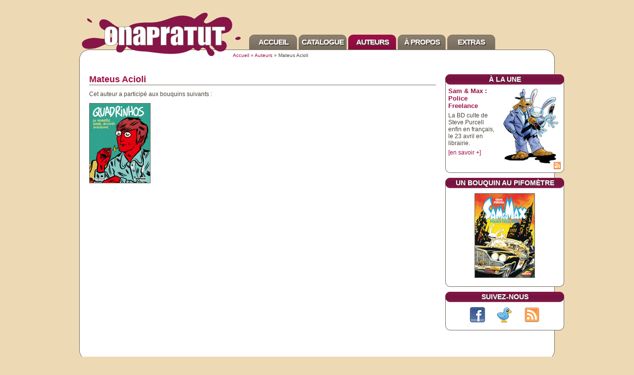

--- FILE ---
content_type: text/html; charset=utf-8
request_url: http://www.onapratut.fr/auteur.php?id=133
body_size: 3437
content:
<!DOCTYPE html PUBLIC "-//W3C//DTD XHTML 1.0 Strict//EN"
	"http://www.w3.org/TR/xhtml1/DTD/xhtml1-strict.dtd">

<html xmlns="http://www.w3.org/1999/xhtml" lang="fr">

<head>

	<!-- META -->
	<title>Mateus Acioli &ndash; Onapratut</title>
	<meta http-equiv="Content-Type" content="text/html; charset=UTF-8" />
	<meta name="description" content="" />
	<meta name="keywords" content="Mateus Acioli, Quadrinhos" />

	<meta property="og:title" content="Mateus Acioli" />
	<meta property="og:type" content="author" />
	<meta property="og:image" content="http://www.onapratut.fr/data/auteurs/133.jpg" />
	<meta property="og:description" content="" />
	<meta property="og:url" content="http://www.onapratut.fr/auteur.php?id=133" />
	<meta property="og:site_name" content="Onapratut" />
	<meta property="fb:admins" content="100001537132747,652546643,528446991,100003729978112" />

	<base href="http://www.onapratut.fr/" />

	<link rel="shortcut icon" type="image/ico" href="http://www.onapratut.fr/old/img/favicon.ico" />

	<!-- RSS -->

	<!-- CSS -->
	<link rel="stylesheet" type="text/css" media="screen" href="http://www.onapratut.fr/old/css/lib/ui-lightness/jquery-ui.css" />
	<link rel="stylesheet" type="text/css" media="screen" href="http://www.onapratut.fr/old/css/lib/jquery.fancybox.css" />
	<link rel="stylesheet" type="text/css" media="screen" href="http://www.onapratut.fr/old/css/_layout.css" />
	<link rel="stylesheet" type="text/css" media="screen" href="http://www.onapratut.fr/old/css/_sidebar.css" />
	<link rel="stylesheet" type="text/css" media="all" href="http://www.onapratut.fr/old/css/_styles.css" />
	<link rel="stylesheet" type="text/css" media="all" href="http://www.onapratut.fr/old/css/auteur.css" />
	<link rel="stylesheet" type="text/css" media="print" href="http://www.onapratut.fr/old/css/_print.css" />

	<!-- JS -->
	<script type="text/javascript" src="http://www.onapratut.fr/old/js/lib/jquery.js"></script>
	<script type="text/javascript" src="http://www.onapratut.fr/old/js/lib/jquery-ui.js"></script>
	<script type="text/javascript" src="http://www.onapratut.fr/old/js/lib/jquery.easing.js"></script>
	<script type="text/javascript" src="http://www.onapratut.fr/old/js/lib/jquery.fancybox.js"></script>
	<script type="text/javascript" src="http://www.onapratut.fr/old/js/general.js"></script>
	<script type="text/javascript">
		var url_root = "http://www.onapratut.fr";
		var now = new Date(1769742810000);
	</script>

	<!-- Google Analytics -->
	<script type="text/javascript">

	  var _gaq = _gaq || [];
	  _gaq.push(['_setAccount', 'UA-20197016-1']);
	  _gaq.push(['_trackPageview']);

	  (function() {
	    var ga = document.createElement('script'); ga.type = 'text/javascript'; ga.async = true;
	    ga.src = ('https:' == document.location.protocol ? 'https://ssl' : 'http://www') + '.google-analytics.com/ga.js';
	    var s = document.getElementsByTagName('script')[0]; s.parentNode.insertBefore(ga, s);
	  })();

	</script>

	</head>

<body>

	<!-- Facebook -->
	<div id="fb-root"></div>
	<script>(function(d, s, id) {
		var js, fjs = d.getElementsByTagName(s)[0];
		if (d.getElementById(id)) return;
		js = d.createElement(s); js.id = id;
		js.src = "//connect.facebook.net/fr_FR/all.js#xfbml=1";
		fjs.parentNode.insertBefore(js, fjs);
	}(document, 'script', 'facebook-jssdk'));</script>

    
	<div id="page">

		<div id="header">

			<div id="logo"><a href="http://www.onapratut.fr" title="Accueil"><img class="png" src="http://www.onapratut.fr/old/img/logo.png" alt="Onapratut" /></a></div>

			<div id="onglets">
								<ul class="menus">
									<li class="menu">
						<a class="menu-titre" href="http://www.onapratut.fr">Accueil</a>
						<ul class="menu">
													<li class="menu-item"><a href="http://blog.onap.fr">Blog</a></li>
													<li class="menu-item"><a href="http://www.onapratut.fr/agenda/">Agenda</a></li>
													<li class="menu-item"><a href="http://www.onapratut.fr/boutique.html">Boutique</a></li>
												</ul>
					</li>
									<li class="menu">
						<a class="menu-titre" href="http://www.onapratut.fr/catalogue/">Catalogue</a>
						<ul class="menu">
													<li class="menu-item"><a href="http://www.onapratut.fr/catalogue/les-solos/">Les solos</a></li>
													<li class="menu-item"><a href="http://www.onapratut.fr/catalogue/les-collectifs/">Les collectifs</a></li>
													<li class="menu-item"><a href="http://www.onapratut.fr/catalogue/les-introuvables/">Les introuvables</a></li>
													<li class="menu-item"><a href="http://www.onapratut.fr/catalogue/collection-alambic/">Collection Alambic</a></li>
												</ul>
					</li>
									<li class="menu on">
						<a class="menu-titre" href="http://www.onapratut.fr/auteurs/">Auteurs</a>
						<ul class="menu">
													<li class="menu-item"><a href="http://www.onapratut.fr/auteurs/francois-duprat.html">Fran&ccedil;ois Duprat</a></li>
													<li class="menu-item"><a href="http://www.onapratut.fr/auteurs/frederic-duprat.html">Fr&eacute;d&eacute;ric Duprat</a></li>
													<li class="menu-item"><a href="http://www.onapratut.fr/auteurs/elric.html">elric</a></li>
													<li class="menu-item"><a href="http://www.onapratut.fr/auteurs/hendko.html">Hendko</a></li>
													<li class="menu-item"><a href="http://www.onapratut.fr/auteurs/henry-yoshitaka-kiyama.html">Henry Yoshitaka Kiyama</a></li>
													<li class="menu-item"><a href="http://www.onapratut.fr/auteurs/fred-langout.html">Fr&egrave;d Langout</a></li>
													<li class="menu-item"><a href="http://www.onapratut.fr/auteurs/sylvain-lougarre-(loog).html">Sylvain Lougarre</a></li>
													<li class="menu-item"><a href="http://www.onapratut.fr/auteurs/ana-mckeir-(anais-blondet).html">Ana McKeir</a></li>
													<li class="menu-item"><a href="http://www.onapratut.fr/auteurs/fred-neidhardt.html">Fred Neidhardt</a></li>
													<li class="menu-item"><a href="http://www.onapratut.fr/auteurs/nemo7.html">Nemo7</a></li>
													<li class="menu-item"><a href="http://www.onapratut.fr/auteurs/o-groj.html">O.Groj</a></li>
													<li class="menu-item"><a href="http://www.onapratut.fr/auteurs/pochep.html">Pochep</a></li>
													<li class="menu-item"><a href="http://www.onapratut.fr/auteurs/steve-purcell.html">Steve Purcell</a></li>
													<li class="menu-item"><a href="http://www.onapratut.fr/auteurs/radi.html">Radi</a></li>
													<li class="menu-item"><a href="http://www.onapratut.fr/auteurs/fabrice-tarrin.html">Fabrice Tarrin</a></li>
													<li class="menu-item"><a href="http://www.onapratut.fr/auteurs/unter.html">Unter</a></li>
													<li class="menu-item"><a href="http://www.onapratut.fr/auteurs/martin-vidberg-(everland).html">Martin Vidberg</a></li>
												</ul>
					</li>
									<li class="menu">
						<a class="menu-titre" href="http://www.onapratut.fr/a-propos/">&Agrave; propos</a>
						<ul class="menu">
													<li class="menu-item"><a href="http://www.onapratut.fr/a-propos/qui-sommes-nous.html">Qui sommes-nous</a></li>
													<li class="menu-item"><a href="http://www.onapratut.fr/a-propos/l-association.html">L'association</a></li>
													<li class="menu-item"><a href="http://www.onapratut.fr/a-propos/contact.html">Contact</a></li>
												</ul>
					</li>
									<li class="menu">
						<a class="menu-titre" href="http://www.onapratut.fr/extras/">Extras</a>
						<ul class="menu">
													<li class="menu-item"><a href="http://www.onapratut.fr/extras/a-lire/">&Agrave; lire</a></li>
													<li class="menu-item"><a href="http://www.onapratut.fr/extras/babioles.html">Babioles</a></li>
													<li class="menu-item"><a href="http://www.onapratut.fr/extras/fonds-de-poubelles.html">Fonds de poubelles</a></li>
												</ul>
					</li>
								</ul>
				<div id="panier" style="display: none;">
					<a href="http://www.onapratut.fr/boutique.html" title="0 bouquin dans le panier"><img class="png" src="http://www.onapratut.fr/old/img/ico/16x16/cart.png" alt="0 bouquin dans le panier" /></a>
				</div>
			</div>
		</div>

		<div id="header2">

					<div id="ariane">
				<div class="contenu">
									<a href="http://www.onapratut.fr">Accueil</a> »
									<a href="http://www.onapratut.fr/auteurs/">Auteurs</a> »
									Mateus Acioli				</div>
			</div>
		
			<div class="coin-nw">&nbsp;</div>
			<div class="coin-ne">&nbsp;</div>

		</div>

		<div id="body">

			<div id="main"><h1>
		Mateus Acioli			</h1>
	
	
	<div class="contenu">
		<p>Cet auteur a participé aux bouquins suivants :</p>
		<div class="albums">
					<a href="http://www.onapratut.fr/catalogue/les-collectifs/quadrinhos.html" title="Quadrinhos"><img src="http://www.onapratut.fr/data/albums/23/couv_a.jpg" alt="Quadrinhos" /></a>
				</div>
		<div class="clear">&nbsp;</div>
	</div>
</div>
			<div id="sidebar"><div class="widget actu">
	<div class="titre">À la une</div>
	<div class="contenu">
		<img class="actu_image" src="http://www.onapratut.fr/data/actus/15_sidebar.jpg" />		
		<p class="actu_titre"><a href="http://www.onapratut.fr/catalogue/les-solos/sam-et-max-police-freelance.html">Sam &amp; Max : Police Freelance</a></p>
		<p class="actu_texte">La BD culte de Steve Purcell enfin en fran&ccedil;ais, le 23 avril en librairie.</p>
		<p class="actu_lien"><a href="http://www.onapratut.fr/catalogue/les-solos/sam-et-max-police-freelance.html">[en savoir +]</a></p>
		<div class="clear">&nbsp;</div>
		<div class="outils">
						<a type="application/rss+xml" rel="alternate" href="http://www.onapratut.fr/rss.php?channel=actu" title="[flux RSS]"><img class="ico rss" src="http://www.onapratut.fr/old/img/ico/16x16/feed.png" /></a>
		</div>	</div>
	<div class="bas">&nbsp;</div>
</div><div class="widget album">
	<div class="titre">Un bouquin au pifom&egrave;tre</div>
	<div class="contenu">
		<a href="http://www.onapratut.fr/catalogue/les-solos/sam-et-max-police-freelance.html" title="Sam &amp; Max Police Freelance">
			<img class="album_couv" src="http://www.onapratut.fr/data/albums/20/couv_c.jpg" alt="Sam &amp; Max Police Freelance" />
		</a>
	</div>
	<div class="bas">&nbsp;</div>
</div><div id="widget_follow" class="widget follow flux">
	<div class="titre">Suivez-nous</div>
	<div class="contenu">
		<div class="boutons">
			<a id="bouton_facebook" class="bouton facebook" href="http://www.facebook.com/Onapratut" target="_blank" title="Facebook">
				<img src="http://www.onapratut.fr/old/img/ico/32x32/facebook.png" alt="Facebook" />
			</a>
						<a id="bouton_twitter" class="bouton twitter" href="http://twitter.com/onapratwit" target="_blank" title="Twitter">
				<img src="http://www.onapratut.fr/old/img/ico/32x32/twitter_2.png" alt="Twitter" />
			</a>
						<a id="bouton_rss" class="bouton rss" href="http://blog.onap.fr/feed/atom" target="_blank" title="Flux RSS">
				<img src="http://www.onapratut.fr/old/img/ico/32x32/feed.png" alt="Flux RSS" />
			</a>			
			<div class="queue">&nbsp;</div>
		</div>
		<div id="bulle_facebook" class="bulle facebook">
			<div class="contenu">
				<div class="fb-like-box" data-href="https://www.facebook.com/Onapratut" data-width="238" data-show-faces="false" data-stream="false" data-show-border="false" data-header="false"></div>
			</div>
		</div>
		<div id="bulle_twitter" class="bulle twitter">
			<div class="contenu">
				<a href="https://twitter.com/onapratwit" class="twitter-follow-button" data-show-count="false" data-lang="fr" data-size="large">Suivre @onapratwit</a>
				<script>!function(d,s,id){var js,fjs=d.getElementsByTagName(s)[0],p=/^http:/.test(d.location)?'http':'https';if(!d.getElementById(id)){js=d.createElement(s);js.id=id;js.src=p+'://platform.twitter.com/widgets.js';fjs.parentNode.insertBefore(js,fjs);}}(document, 'script', 'twitter-wjs');</script>
			</div>
		</div>
		<div id="bulle_rss" class="bulle rss">
			<ul class="contenu">
				<li><a type="application/rss+xml" rel="alternate" href="http://www.onapratut.fr/rss.php?channel=actu">À la une</a></li>
				<li><a type="application/rss+xml" rel="alternate" href="http://www.onapratut.fr/rss.php?channel=nouveautes">Dernières parutions</a></li>
				<li><a type="application/rss+xml" rel="alternate" href="http://www.onapratut.fr/rss.php?channel=a_paraitre">À paraître</a></li>
				<li><a type="application/rss+xml" rel="alternate" href="http://www.onapratut.fr/rss.php?channel=agenda">Agenda</a></li>
				<li><a type="application/rss+xml" rel="alternate" href="http://www.onapratut.fr/rss.php?channel=gag_du_jour">Gag du jour</a></li>
				<li><a type="application/rss+xml" rel="alternate" href="http://blog.onap.fr/feed/atom">OnapBlog</a></li>
			</ul>		
		</div>
	</div>
	<div class="bas">&nbsp;</div>
	<script type="text/javascript">
		$('#widget_follow a.bouton').mouseenter(function() {
			var left = $(this).position().left + 10 + 4;
			var bulle = $('#' + $(this).attr('id').replace('bouton_', 'bulle_'));
			if (bulle.length) {
				$('#widget_follow .bulle').not(bulle).stop().hide().css('height', '');
				$('#widget_follow .queue').show().animate({
					left: left
				});
				bulle.slideDown('fast');
			} else {
				$('#widget_follow .bulle:visible').slideUp('fast', function() {
					$('#widget_follow .queue').hide();
				});
			}
		});
		$('#widget_follow').mouseleave(function() {
			$('#widget_follow .bulle:visible').slideUp('fast', function() {
				$('#widget_follow .queue').hide();
			});
		});
	</script>
</div></div>
			<div class="clear">&nbsp;</div>

		</div>

		<div id="footer">
			<div class="coin-sw">&nbsp;</div>
			<div class="coin-se">&nbsp;</div>
			<div class="contenu">&nbsp;</div>
			<div id="copyright">&copy; Onapratut 2002-2026</div>
			<div id="liens">
				<a href="http://www.onapratut.fr/credits.html" class="popup">Crédits</a> |
				<a href="http://www.onapratut.fr/mentions-legales.html" class="popup">Mentions légales</a> |
				<a href="http://www.onapratut.fr/a-propos/contact.html">Contact</a> |
				<a href="http://presse.onap.fr" target="_blank">Espace presse</a>
			</div>
		</div>

	</div>

</body>

</html>

--- FILE ---
content_type: text/css
request_url: http://www.onapratut.fr/old/css/_layout.css
body_size: 1201
content:
html {
	background: #eddab5;
}

body {
	margin: 0;
	padding: 0;
	background: #eddab5;
	color: #4c453b;
	text-align: center;
	font-family: Verdana, Geneva, sans-serif;
	font-size: 12px;
}

#admin_message {
    position: absolute;
    left: 0;
    right: 0;
    top: 0;
    padding: 5px;
    background-color: firebrick;
    color: floralwhite;
}

    #admin_message .close {
        background-color: floralwhite;
        color: firebrick;
        font-weight: bold;
        padding: 1px;
        display: block;
        float: right;
        cursor: pointer;
        width: 16px;
        height: 16px;
        border-radius: 50%;
    }

#page {
	position: relative;
	margin: 20px auto 0 auto;
	width: 960px;
	text-align: left;
}

	#header {
		position: relative;
		width: 960px;
		height: 80px;
		overflow: visible;
		z-index: 99;
	}

		#logo {
			position: absolute;
			top: 5px;
			left: 5px;
		}

		#onglets {
			position: absolute;
			top: 50px;
			right: 20px;
			width: 600px;
			height: 30px;
			overflow: visible;
		}
		
			#onglets ul.menus {
				list-style-type: none;
				list-style-image: none;
				margin: 0;
				padding: 0;
				overflow: visible;
			}
			
			#onglets li.menu {
				position: relative;
				float: left;
				margin: 0;
				padding: 0;
				width: 97px;
				margin: 0 0 0 3px;
				overflow: visible;
				background: url("../img/onglet-off.png");
			}
			
			#onglets li.menu.on {
				background: url("../img/onglet-on.png");
			}
			
			#onglets a.menu-titre {
				display: block;
				height: 30px;
				color: #fff;
				font-family: "Trebuchet MS", Helvetica, sans-serif;
				font-size: 15px;
				font-weight: bold;
				text-decoration: none;
				text-transform: uppercase;
				text-shadow: #4C453B 2px 2px 0;
				text-align: center;
				letter-spacing: -1px;
				line-height: 30px;
			}
			
			#onglets a.menu-titre:hover {
				text-decoration: none;
			}
			
			#onglets ul.menu {
				list-style-type: none;
				list-style-image: none;
				display: none;
				position: absolute;
				top: 30px;
				margin: 0;
				padding: 0;
				border-top: 1px solid #776c5e;
				width: 160px;
				line-height: 16px;
				font-size: 10px;
			}
			
			#onglets li.on ul.menu {
				border-top-color: #870C3D;
			}
			
			#onglets li.menu-item {
				margin: 0;
				padding: 0;
				border: 1px solid #776c5e;
				border-top: none;
				background: #8c7f6e;
			}
			
			#onglets li.on li.menu-item {
				border-color: #870C3D;
				background: #9f0e48;
			}
			
			#onglets li.on li.menu-item a:hover {
				background: #870C3D;
			}
	
			#onglets li.menu-item a {
				display: block;
				padding: 0 5px;
				height: 16px;
				color: #fff;
				text-decoration: none;
			}
			
			#onglets li.menu-item a:hover {
				background: #776c5e;
				text-decoration: none;
			}
			
			#panier {
				position: absolute;
				top: 0;
				right: 0;
				width: 30px;
				height: 30px;
				background: url("../img/panier-fond.png");
			}
			
				#panier img {
					margin: 7px;
				}
					
	#header2 {
		position: relative;
		width: 960px;
		height: 30px;
		overflow: visible;
		z-index: 1;
	}

		#ariane {
			position: absolute;
			top: 0;
			left: 20px;
			width: 920px;
			height: 29px;
			border-top: 1px solid #776c5e;
			overflow: hidden;
			background: #fff;
		}

			#ariane .contenu {
			 	padding: 5px 0 4px 290px;
				font-size: 10px;
			}
			
		#header2 .coin-nw {
			position: absolute;
			top: 0;
			left: 0;
			width: 20px;
			height: 30px;
			overflow: hidden;
			background: #fff url("../img/coin-nw.png");
		}

		#header2 .coin-ne {
			position: absolute;
			top: 0;
			right: 0;
			width: 20px;
			height: 30px;
			overflow: hidden;
			background: #fff url("../img/coin-ne.png");
		}

	#body {
		position: relative;
		border-left: 1px solid #776c5e;
		border-right: 1px solid #776c5e;
		width: 958px;
		overflow: visible;
		background: #fff;
		z-index: 2;
	}
		
		#main {
			float: left;
			position: relative;
			left: 19px;
			width: 700px;
			padding: 20px 0;
			overflow: visible;
		}
		
		#sidebar {
			float: right;
			position: relative;
			right: -20px;
			width: 240px;
			padding: 20px 0;
			overflow: visible;
		}
	
	#footer {
		position: relative;
		width: 960px;
		height: 60px;
	}
	
		#footer .coin-sw {
			position: absolute;
			top: 0;
			left: 0;
			width: 20px;
			height: 30px;
			overflow: hidden;
			background: #fff url("../img/coin-sw.png");
		}
		
		#footer .coin-se {
			position: absolute;
			top: 0;
			right: 0;
			width: 20px;
			height: 30px;
			overflow: hidden;
			background: #fff url("../img/coin-se.png");
		}
		
		#footer .contenu {	
			position: absolute;
			top: 0;
			left: 20px;
			width: 920px;
			height: 29px;
			border-bottom: 1px solid #776c5e;
			overflow: hidden;
			background: #fff;
		}

		#copyright {
			position: absolute;
			top: 30px;
			left: 20px;
			height: 30px;
			text-align: left;
			line-height: 20px;
			font-size: 10px;
		}
		
		#liens {
			position: absolute;
			top: 30px;
			right: 20px;
			height: 30px;
			text-align: right;
			line-height: 20px;
			font-size: 10px;
		}


--- FILE ---
content_type: text/css
request_url: http://www.onapratut.fr/old/css/_sidebar.css
body_size: 1664
content:
/* Définitions générales */

#sidebar p, #sidebar ul, #sidebar ol, #sidebar dl, #sidebar form {
	margin: 0;
	padding: 0 5px 5px;
	text-align: left;
	line-height: normal;
}

#sidebar ul {
	list-style-type: none;
	list-style-image: none;
}

	#sidebar ul li {
		margin-top: 2px;
		padding-left: 20px;
		background-image: url("../img/puce.png");
		background-repeat: no-repeat;
		background-position: 3px 0;
	}
	
#sidebar dl {}
	
	#sidebar dl dt {
		margin-top: 2px;
		padding-left: 20px;
		background-image: url("../img/puce.png");
		background-repeat: no-repeat;
		background-position: 3px 0;
	}

	#sidebar dl dd {
		margin-left: 20px;
	}
	
#sidebar div.hr {
	margin: 0 5px;
	border-bottom: 1px dashed #776C5E;
	height: 0px;
	overflow: hidden;
}

/* Mise en forme des widgets */

#sidebar .widget {
	position: relative;
	margin-bottom: 10px;
	overflow: visible;
}
	
	#sidebar .widget .titre {
		height: 21px;
		background: url("../img/widget-titre.png");
		line-height: 21px;
		text-align: center;
		text-transform: uppercase;
		text-shadow: #4C453B 1px 1px 0;
		font-family: "Trebuchet MS", Verdana, sans-serif;
		font-size: 14px;
		font-weight: bold;
		color: #fff;
	}
	
		#sidebar .widget .titre a, #sidebar .widget .titre a:hover {
			color: #fff;
			text-decoration: none;
		}
	
	#sidebar .widget .haut {
		height: 10px;
		background: url("../img/widget-haut.png");
		overflow: hidden;
	}

	#sidebar .widget .bas {
		height: 10px;
		background: url("../img/widget-bas.png");
		overflow: hidden;
	}

	#sidebar .widget .contenu {
		background: #fff;
		border-left: 1px solid #776c5e;
		border-right: 1px solid #776c5e;
		padding-top: 5px;
	}
	
		#sidebar .widget .contenu .outils {
			position: relative;
			height: 8px;
		}
		
			#sidebar .widget .contenu .outils a {
				display: block;
				position: absolute;
				top: -4px;
				right: 5px;
				width: 16px;
				height: 16px;			
			}
	
	#sidebar .widget .contenu .scroll {
		overflow: hidden;
	}
	
	#sidebar .widget .contenu.ajax {
		height: 20px;
		background-image: url("../img/ajax_loader_bar.gif");
		background-repeat: no-repeat;
		background-position: center center;
	}
		
/* Recherche */
	
#sidebar .widget.recherche {}

	#sidebar .widget.recherche input.recherche {
		background-image: url("../img/ico/16x16/magnifier.png");
		padding-left: 20px;
	}
	
/* Agenda */
	
#sidebar .widget.agenda {}

	#sidebar .widget.agenda a.evt_titre {
		font-weight: bold;
	}
	
/* Actu */
	
#sidebar .widget.actu {}

	#sidebar .widget.actu .actu_image {
		float: right;
		margin: 0 5px;
	}
	
	#sidebar .widget.actu .actu_titre {
		font-size: 13px;
		font-weight: bold;
	}
	
	#sidebar .widget.actu .actu_texte {}
	
	#sidebar .widget.actu .actu_lien {}
	
/* Blogroll et Onapblog */

#sidebar .widget.blogroll {}

	#sidebar .widget.blogroll .contenu .scroll {
		height: 225px;
	}

	#sidebar .widget.blogroll .blog_item {
		border-bottom: 1px dashed #776C5E;
		height: 44px;
		overflow: hidden;
	}

		#sidebar .widget.blogroll .blog_item img.blog_image {
			float: left;
			margin: 5px;
			border: 1px solid #776C5E;
			width: 32px;
			height: 32px;
		}
		
		#sidebar .widget.blogroll .blog_item p.blog_titre {
			font-weight: bold;
			margin-left: 39px;
			padding-top: 2px;
			padding-bottom: 0;
		}

		#sidebar .widget.blogroll .blog_item p.blog_infos {
			line-height: 100%;
			font-size: 11px;
			margin-left: 39px;
			padding-top: 0;
			padding-bottom: 5px;
		}
		
		#sidebar .widget.blogroll .blog_item span.blog_auteur {
			font-weight: bold;
		}
		
/* Spécifique OnapBlog : */
		
#sidebar .widget.onapblog {}
	
	#sidebar .widget.onapblog .logo {
		position: relative;
		height: 11px;
	}
	
		#sidebar .widget.onapblog .logo a {
			display: block;
			position: absolute;
			top: -45px;
			left: 110px;
			width: 105px;
			height: 54px;				
		}
		
	#sidebar .widget.onapblog .blog_liste {
		padding-top: 5px;
	}
	
		#sidebar .widget.onapblog .blog_liste a {
			font-weight: bold;
		}

/* Album au pif ou dernière parution */

#sidebar .widget.album {
	text-align: center;
}

	#sidebar .widget.album .album_couv {
		margin: 5px;
		border: 1px solid #776c5e;
	}
	
/* Suivez-nous */

#sidebar .widget.follow {
	overflow: hidden;
}	

	#sidebar .widget.follow .contenu .boutons {
		position: relative;
		text-align: center;
	}

		#sidebar .widget.follow .contenu .boutons a.bouton {
			cursor: pointer;
			display: inline-block;
			height: 32px;
			margin: 5px 10px;
			overflow: visible;
			width: 32px;
		}
			
		#sidebar .widget.follow .contenu .queue {
			background-image: url("../img/queue.png");
			background-position: center top;
			bottom: -1px;
			cursor: pointer;
			height: 12px;
			left: -24px;
			position: absolute;
			width: 24px;
		}
			
		#sidebar .widget.follow .contenu .bulle {
			background: transparent;
			border-top: 1px dashed #776C5E;
			display: none;
		}

			#sidebar .widget.follow .contenu .bulle .contenu {
				border: none;
				padding: 5px;
			}
			
			#sidebar .widget.follow .contenu .bulle.twitter .contenu {
				padding: 10px 10px 0;
				text-align: center;
			}
			
				#sidebar .widget.follow .contenu .bulle.twitter .contenu iframe {
					margin: auto;
				}

			#sidebar .widget.follow .contenu .bulle.rss ul li {
				line-height: 16px;
				background-image: url("../img/ico/16x16/feed.png");
				background-position: 0 0;
				font-weight: bold;
			}
		
/* Facebook */
					
#sidebar .widget.facebook {}

	#sidebar .widget.facebook span {
		background-color: white;
	}
	
/* Liens */	
	
#sidebar .widget.liens {}

	#sidebar .widget.liens a {
		font-weight: bold;
	}

/* Panier */

#sidebar .widget.panier {
	font-size: 11px;
}

	#sidebar .widget.panier td {
		white-space: nowrap;
		overflow: hidden;
	}
	#sidebar .widget.panier table {
		border-collapse: collapse;
		/*line-height: 20px;*/
		margin-left: 4px;
		margin-right: 4px;
	}
	#sidebar .widget.panier tr.produit {
		/*border-bottom:  1px dashed #776C5E; */
		height: 20px;
	}
	
		#sidebar .widget.panier tr.produit td.nom {
			width: 180px;
			font-weight: bold;
		}
			
			#sidebar .widget.panier tr.produit td.nom span.qte {
				font-weight: normal;
			}
			
		#sidebar .widget.panier tr td.prix {
			width: 50px;
			text-align: right;
		}
	#sidebar .widget.panier tr.total {
		height: 20px;
		font-size: 12px;
		font-weight: bold;
		border-top: 1px solid #776C5E;
	}
		
		#sidebar .widget.panier tr.total td.nom {
			width: 180px;
			max-width: 180px;
		}		


--- FILE ---
content_type: text/css
request_url: http://www.onapratut.fr/old/css/_styles.css
body_size: 1520
content:

/* Définitions générales */

form {
	margin: 0;
}

fieldset {
	border: none;
}

a img {
	border: none;
}

img.png {}

.clear {
	height: 0;
	clear: both;
	overflow: hidden;
}

.gauche {
	float: left;
	clear: both;
}

.droite {
	float: right;
}

.centre {
	display: block;
	margin: auto;
	text-align: center;
}

/* Définitions valables sur toute la page */

p, ol, ul, dl {
	margin: 10px 0px;
	line-height: 140%;
}

p {
	text-align: justify;
}

ul {
	list-style-type: square;
	list-style-image: url("../img/puce.png");
	padding: 0 20px 0 40px;
}

dt {
	font-weight: bold;
}

dd {
	margin-left: 40px;
}

blockquote {
	margin: 10px 40px;
}

q:before {
	content: "“";
}

q:after {
	content: "”";
}

a {
	color: #9f0e48;
	text-decoration: none;
}

a:hover {
	text-decoration: underline;
}

.label {
	font-weight: bold;
}

.error {
	color: red;
}

img.ico {
	width: 16px;
	height: 16px;
}

img.bordure {
	border: 1px solid #776c5e;
}

img.illustr {
	margin: 10px;
}

img.illustr.gauche {
	margin-left: 0;
}

img.illustr.droite {
	margin-right: 0;
}

img.illustr.centre {
	margin-left: auto;
	margin-right: auto;
}

select, textarea {
	border: 1px solid #776c5e;
	color: #000;
}

input.text {
	border: 1px solid #776c5e;
	background-repeat: no-repeat;
	background-position: 2px center;
	color: #000;
}

select:focus, textarea:focus, input.text:focus {
	border-color: #9f0e48;
}

input.button {
	border: 1px solid #776c5e;
	background: #8c7f6e;
	color: #fff;
}

input.button.submit {
	font-weight: bold;
}

input.radio, input.checkbox {
	vertical-align: bottom;
}

form label.error {
	margin-left: 5px;
}

/* Définitions valables dans la partie main seulement */

#main a {
	text-decoration: underline;
}

#main h1 {
	padding: 0;
	margin: 0;
	border-bottom: 1px solid #776c5e;	
	color: #9f0e48;
	font-family: "Trebuchet MS", Verdana, sans-serif;
	font-size: 18px;
}

	#main h1 img {
		vertical-align: bottom;
	}

#main h2 {
	margin: 20px 0 10px 0;
	border-bottom: 1px dashed #776c5e;	
	font-size: 13px;
}

#main h1 a, #main h1 a:hover, #main h2 a, #main h2 a:hover , #main h3 a, #main h3 a:hover {
	text-decoration: none;
}

#main .outils {
	float: right;
	padding-top: 5px;
	white-space: nowrap;
	z-index: 10;
}

	#main .outils img {
		float: left;
		margin: 0 0 0 4px;
		cursor: pointer;
	}
		
#main .sstitre {
	margin: 0;
	font-size: 13px;
	font-weight: bold;
	font-style: italic;
}

#main .sstitre2 {
	margin: 0;
	font-size: 11px;
}

#main .chapo {
	font-size: 13px;
}

#main .bloc {
	margin: 0 0 20px 0;
}

#main .col {
	margin: 10px 0;
	width: 340px;
}

#main .album {
	margin: 10px 0;
	width: 340px;
}

	#main .album .couv {
		float: left;
		width: 122px;
		overflow: hidden;
	}
	
		#main .album .couv img {
			border: 1px solid #776c5e;
			width: 120px;
		}
		
	#main .album .infos {
		float: right;
		clear: none;
		width: 218px;
	}
		
		#main .album .titre {
			padding-left: 5px;
			margin-top: 0;
			margin-bottom: 5px;
			border-bottom: 1px dashed #776c5e;	
			font-size: 13px;
			color: #9F0E48;
		}
		
		#main .album .auteurs {
			list-style-type: none;
			list-style-image: none;
			margin: 5px 0 5px 5px;
			padding: 0;
		}
		
		#main .album .resume {
			margin: 5px 0 10px 5px;
			text-align: left;
			font-size: 11px;
		}
		
#main .ajax {
	height: 20px;
	background-image: url("../img/ajax_loader_bar.gif");
	background-repeat: no-repeat;
	background-position: center center;
}

#main blockquote.presse-extrait {
	margin: 0;
	background: transparent url("../img/quote-open.png") no-repeat scroll 15px top;
	font-style: italic;
}

	#main blockquote.presse-extrait p {
		margin: 15px 15px 5px 15px;
		padding: 0 25px;
		background: transparent url("../img/quote-close.png") no-repeat scroll right bottom;
	}
	
	#main blockquote.presse-extrait em, #main blockquote.presse-extrait i {
		font-style: normal;
	}
	
#main p.presse-source {
	margin: 5px 20px 15px;
	text-align: right;
}

	#main p.presse-source cite {
		font-weight: bold;
		font-style: normal;
		color: #9f0e48;
	}

#main ul.feed {}

	#main ul.feed a {
		font-weight: bold;
	}
	
#main table.form {
	width: 100%;
}

	#main table.form td.label {
		width: 25%;
		text-align: right;
	}
	
	#main table.form td.input {
		width: 75%;
		text-align: left;
	}
	
#main ul.form, #main ul.form ul {
	padding-left: 20px;
	list-style-image: none;
	list-style-type: none;
}

	#main ul.form ul {
		margin: 0;
	}

	#main ul.form li {
		padding: 1px 0;
	}
	
/* Popups */

#fancybox-inner {
	text-align: left;
	overflow: visible;
}

#fancybox-inner h1 {
	padding: 0;
	margin: 0;
	border-bottom: 1px solid #776c5e;	
	color: #9f0e48;
	font-family: "Trebuchet MS", Verdana, sans-serif;
	font-size: 18px;
}

#fancybox-inner h2 {
	margin: 20px 0 10px 0;
	border-bottom: 1px dashed #776c5e;	
	font-size: 13px;
}


#fancybox-inner .outils_email {}

	#fancybox-inner .outils_email input.text, #fancybox-inner .outils_email textarea {
		width: 255px;
	}
	
	#fancybox-inner .outils_email img.captcha {
		cursor: pointer;
		float: right;
		height: 40px;
		width: 120px;
	}		
	
	#fancybox-inner .outils_email input.captcha {
		width: 120px;
	}	


--- FILE ---
content_type: text/css
request_url: http://www.onapratut.fr/old/css/auteur.css
body_size: 326
content:
#main .albums {
	word-spacing: -5px;
}

	#main .albums a {
		margin: 0 10px 0 0;
	}
	
	#main .albums img {
		margin: 0 0 10px 0;
		border: 1px solid #776c5e;
		vertical-align: middle;
	}

#main .main {
	float: right;
	padding-top: 10px;
	width: 518px;
	max-width: 518px;
	overflow: hidden;
}

	#main .main h1 {
		padding-left: 10px;
	}
	
	#main .main .sstitre {
		margin-left: 10px;
	}
	
	#main .main .contenu {
		margin-left: 10px;
	}
	
#main .sidebar {
	float: left;
	width: 182px;
}

	#main .sidebar img.photo {
		display: block;
		width: 180px;
		border: 1px solid #776c5e;
	}
	
	#main .sidebar p.credit {
		margin-top: 0;
		font-size: 11px;
	}
	
	#main .sidebar ul.liens {
		margin: 5px 0;
		padding-left: 20px;
		padding-right: 0;
		font-size: 11px;
	}


--- FILE ---
content_type: text/css
request_url: http://www.onapratut.fr/old/css/_print.css
body_size: 551
content:
body {
	background: #fff;
	padding: 0;
}

#page {
	width: 100%;
}

	#header {}
	
		#onglets {
			display: none;
		}
		
	#header2 {
		display: none;
	}
	
	#body {
		border: none;
		width: 100%;
	}
	
		#main {
			position: static;
			width: 100%;
		}
		
			#main h1, #main h2 {
				page-break-before: avoid;
				page-break-after: avoid;
			}
	
		#sidebar {
			display: none;
		}

	#footer {
		clear: both;
	}
	
		#footer .coin-sw, #footer .coin-se {
			visibility: hidden;
		}
		
		#footer  .contenu {
			border-bottom: none;
		}
		
		#liens {
			visibility: hidden;
		}
		
#main .outils {
	display: none;
}
		
/* FICHE ALBUM */

#main .main {
	width: 100%;
	float: none;
}

	#main .main h1 {
		padding-left: 0;
	}
	
	#main .main .contenu {
		margin-left: 0;
		width: 100%;
		max-width: 100%;
		overflow: visible;
	}

#main .sidebar {	
	float: none;
}

	#main .sidebar .top {
		border: 1px solid #776C5E;
		border-bottom: none;
		width: auto;
		height: 9px;
		background: none;
	}

	#main .sidebar .lire, #main .sidebar .acheter, #main .sidebar .facebook {
		display: none;
	}
	
	#main .sidebar .bottom {
		border: 1px solid #776C5E;
		border-top: none;
		width: auto;
		height: 9px;
		background: none;
	}

/* FICHE AUTEUR */

#main .main {
	width: 100%;
	max-width: 100%;
	float: none;
}

	#main .main h1, #main .main .sstitre {
		padding-left: 0;
		margin-left: 0;
	}

#main .sidebar {
	float: none;
}

/* PAGE COLLECTION */

#main .album {
	float: left;
	clear: left;
	overflow: hidden;
}

--- FILE ---
content_type: application/javascript
request_url: http://www.onapratut.fr/old/js/general.js
body_size: 1691
content:
$(function() {
	
	if ($.browser.msie && $.browser.version.substr(0, 1) == '6') {
		$('.png, .ico, #sidebar .widget .titre, #sidebar .widget .haut, #sidebar .widget .bas').css('behavior', 'url("css/lib/iepngfix/iepngfix.htc")');
	}

	$('#onglets li.menu').mouseenter(menuDown);
	$('#onglets li.menu').mouseleave(menuUp);
	
	$('span.feed_date').each(function() {
		remplaceDate(this);
	});
	
	$('a[rel=email]').each(function() {
		remplaceEmail(this);
	});	
	
	if (typeof($.fancybox) == 'function') {
		$('a.popup').each(function() {
			if (this.href.search('\\?') >= 0)
				this.href = this.href + '&popup=1';
			else
				this.href = this.href + '?popup=1';
		});
		$('a.popup').fancybox({
			type: 'ajax',
			titleShow: false,
			autoDimensions: true,
			onComplete: function() {
				$('#fancybox-inner span.feed_date').each(function() { remplaceDate(this); });
				$('#fancybox-inner a[rel=email]').each(function() { remplaceEmail(this); });	
			}
		});
		$('a.fancybox').fancybox();
	}

});

function menuUp(event) {
	$(event.currentTarget).children('ul.menu').stop(true, true).delay(200).slideUp(200);
}

function menuDown(event) {
	$(event.currentTarget).children('ul.menu').stop(true, true).slideDown(100);
}

function scrollWidget(nom) {

	var widget = $('#widget_' + nom + ' .contenu .scroll')[0];

	var stop = widget.scrollTop;
	var sheight = widget.scrollHeight;
	var cheight = widget.clientHeight;
	var smax = sheight - cheight;
	var n = Math.ceil(smax / cheight);
	var i = Math.ceil(stop / cheight);
	
	if (i < n)
		$(widget).animate({scrollTop: (i + 1) * cheight}, 1000, 'swing');
	else
		$(widget).animate({scrollTop: 0}, 500, 'swing');

}

var liste_jours = [
	'dimanche',
	'lundi',
	'mardi',
	'mercredi',
	'jeudi',
	'vendredi',
	'samedi'
];
var liste_mois = [
	'janvier',
	'février',
	'mars',
	'avril',
	'mai',
	'juin',
	'juillet',
	'août',
	'septembre',
	'octobre',
	'novembre',
	'décembre'
];

function remplaceDate(elt) {

	elt = $(elt);
	if (elt.hasClass('done')) return;
	var date = elt.html();
	var regexp = /[0-9]{1,4}/g;
	date = date.match(regexp);
	if (date.length < 5) return;
	date = new Date(date[2], date[1] - 1, date[0], date[3], date[4], 0, 0);
	var today = new Date(now.getFullYear(), now.getMonth(), now.getDate(), 0, 0, 0, 0);
	var diff = (now.getTime() - date.getTime()) / 1000;
	var jour = new Date(date.getFullYear(), date.getMonth(), date.getDate(), 0, 0, 0, 0);
	var diffj = (today - jour) / 86400000;
	var replace;
	if (diff < 0) {
	} else if (diff < 60) {	
		replace = ' il y a moins d\'une minute';
	} else if (diff < 120) {
		replace = ' il y a 1 minute';
	} else if (diff < 3600) {
		replace = ' il y a '+Math.floor(diff / 60)+' minutes';
	} else if (diff < 7200) {
		replace = 'il y a 1 heure';
	} else if (diffj < 1) {
		replace = 'il y a '+Math.floor(diff / 3600)+' heures';
	} else {
		if (diffj < 2) {
			replace = 'hier';
		} else if (diffj < 7) {
			replace = liste_jours[date.getDay()] + ' dernier';
		} else {
			replace = 'le ' + date.getDate() + ' ' + liste_mois[date.getMonth()];
			if (date.getFullYear() != now.getFullYear())
				replace += ' ' + date.getFullYear();
		}
		min = date.getMinutes();
		if (!min)
			replace += ' à ' + date.getHours() + 'h';
		else if (min < 10)
			replace += ' à ' + date.getHours() + 'h0' + min;
		else
			replace += ' à ' + date.getHours() + 'h' + min;
	}
	elt.html(replace);
	elt.addClass('done');
	
}

function remplaceEmail(elt) {

	var a = $(elt);
	var email = a.html().replace(' at ', '@');
	while (email.indexOf(' dot ') > 0)
		email = email.replace(' dot ', '.');
	a.html(email);
	a.attr('href', 'mailto:' + email);

}

function share(service, url, titre) {

	if (url == undefined) url = document.URL;
	if (titre == undefined) titre = document.title;
	if (titre.substr(0, 9) != 'Onapratut') titre = 'Onapratut – ' + titre;
	
	switch (service) {
		case 'email':
			$.get('ajax.php', {
				'function': 'outils_email',
				url: url,
				titre: titre
			}, function(data) {
				$.fancybox({
					content: data
				});
			}, 'html');
			break;
		case 'fb':
			window.open('http://www.facebook.com/sharer.php?u=' + encodeURIComponent(url) + '&t=' + encodeURIComponent(titre));
			break;
		case 'googleplus':
			window.open('https://plus.google.com/share?url=' + encodeURIComponent(url));
			break;
		case 'twitter':
			window.open('http://twitter.com/share?url=' + encodeURIComponent(url) + '&text=' + encodeURIComponent(titre));
			break;
	}
	
}
